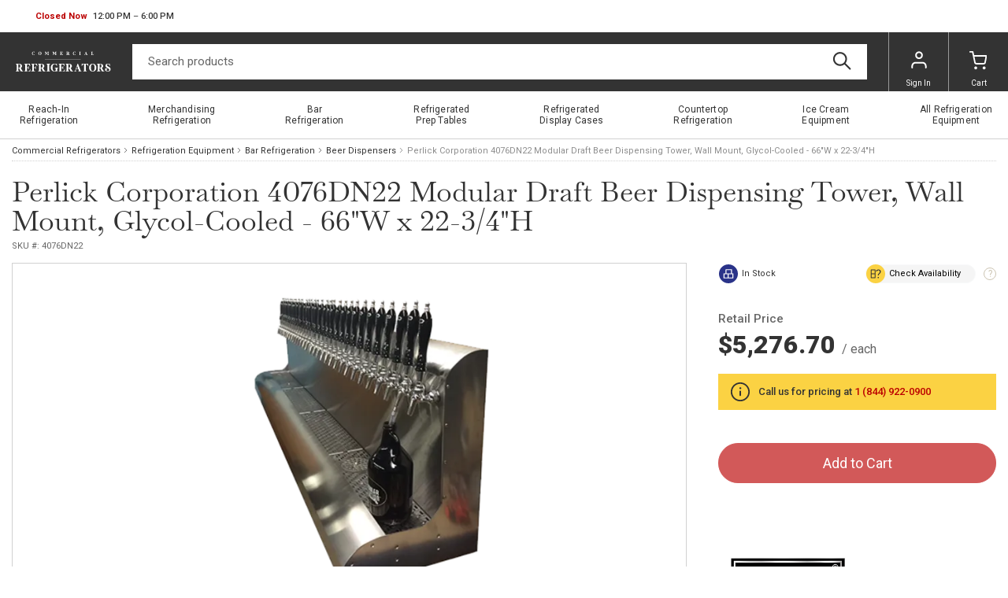

--- FILE ---
content_type: text/html
request_url: https://www.commercialrefrigerators.com/p/perlick-corporation-4076dn22-modular-draft-beer.html
body_size: 9590
content:
<!-- This site was created in 4ib. https://www.4ib.com --><!-- Last Published: 2026-01-23 00:25:29Z --><!DOCTYPE html><html lang="en"><head><title>Perlick Corporation 4076DN22 Modular Draft Beer Dispensing Tower, Wall Mount, Glycol-Cooled - 66"W x 22-3/4"H</title><meta charset="utf-8"><meta name="viewport" content="width=device-width, initial-scale=1"> <meta name="description" content="Modular Draft Beer Dispensing Tower, wall mount, 66&quot;W x 22-3/4&quot;H, glycol-cooled, accommodates (22) faucets , all Perlick towers include 630SS faucets (630SSTF faucets where applicable on TF Brass and Gold Towers), 3&quot; OC, 12-1/4&quot; faucet clearance, built-in drainer, (3) stainless steel glass racks with removable perforated inserts, &quot;Gang Run&quot; multiple heads, includes 14-gauge mounting bracket with slotted holes, seamless stainless steel construction, beer line leads out bottom (Note: Must be combined with a full Century system quote, cannot be ordered standalone. )"> <meta name="keywords" content="Perlick, Corporation, 4076DN22, Modular, Draft, Beer, Dispensing, Tower,, Wall, Mount,, Glycol-Cooled, -, 66&quot;W, x, 22-3/4&quot;H"><link rel="canonical" href="https://www.commercialrefrigerators.com/p/perlick-corporation-4076dn22-modular-draft-beer.html">  <link rel="preconnect" href="https://fonts.googleapis.com"><link rel="preconnect" href="https://fonts.gstatic.com" crossorigin><link rel="preload" href="https://fonts.googleapis.com/css2?family=Libre+Baskerville&family=Roboto:wght@100;300;400;500;700;900&display=swap" as="style"><link href="https://fonts.googleapis.com/css2?family=Libre+Baskerville&family=Roboto:wght@100;300;400;500;700;900&display=swap" rel="stylesheet"><link rel="stylesheet" href="https://www.commercialrefrigerators.com/assets/css/fonts-79d4ef75f0.css" property="stylesheet"> <link href="https://www.commercialrefrigerators.com/assets/css/store/common/tiny-slider-afcf365e90.css" rel="stylesheet"><link rel="stylesheet" href="https://www.commercialrefrigerators.com/assets/css/store/common/styles-531efd69f1.css" property="stylesheet">   <link rel="stylesheet" href="https://www.commercialrefrigerators.com/assets/css/theme/styles-96c9bc45ea.css" property="stylesheet"><meta name="google-site-verification" content="0SBXgKFmIg01zsJ4iZwQfIZnb72AjvOROV58P2c5hWs"> <link rel="stylesheet" href="https://www.commercialrefrigerators.com/assets/css/store/product/styles-8d55ed7335.css" property="stylesheet"> <script>		var sentryLoaded = function() {			Sentry.init({				debug: false,				sampleRate: 0.1,				beforeSend(event) {					if (event.exception.values[0].stacktrace.frames[0].filename === `<anonymous>`) {						return null;					}					if (event.exception.values[0].stacktrace.frames[0].module === `<unknown module>`) {						return null;					}					if (event.exception.values[0].value) {						if (event.exception.values[0].value.includes('`Script error.`')) {							return null;						}					}					if (window.navigator.userAgent.toLowerCase().includes('bot')) {						return null;					}					return event;				}			});		};	</script><link rel="preload" as="script" href="https://js.sentry-cdn.com/2b71b1e154da6af433361c53ddf73d2c.min.js" crossorigin="anonymous"><script src="https://js.sentry-cdn.com/2b71b1e154da6af433361c53ddf73d2c.min.js" crossorigin="anonymous" async onload="sentryLoaded()"></script></head><body><header class="page-header"><div class="topbar row"><div class="col"><div class="business-hours dropdown pull-right" id="js-business-hours" data-tz="-300"><p id="dropdownBusinessHours" role="button" data-bs-toggle="dropdown" aria-expanded="false"><span class="hide status-opened js-opened" data-trans-id="open_now">Open Now</span> <span class="hide status-closed js-closed-today" data-trans-id="closed_today">Closed Today</span> <span class="hide status-closed js-closed-now" data-trans-id="closed_now">Closed Now</span> <span class="hours-status"><span class="js-hours-today"></span> <span class="caret"></span></span></p><ul class="dropdown-menu" aria-labelledby="dropdownBusinessHours"><li data-day="6"><span class="hours-day">Saturday</span> <span class="hours-time"><time class="hours-start" datetime="12:00 PM">12:00 PM</time>&nbsp;&ndash;&nbsp;<time class="hours-end" datetime="6:00 PM">6:00 PM</time></span></li><li data-day="9"><span class="hours-day">Monday - Friday</span> <span class="hours-time"><time class="hours-start" datetime="9:00 AM">9:00 AM</time>&nbsp;&ndash;&nbsp;<time class="hours-end" datetime="12:00 AM">12:00 AM</time></span></li></ul></div></div><div class="col"></div></div><div class="navbar"><div class="col"><div class="user-menu main-menu-toggler"><a href="#" class="menu-toggler"><svg class="svg-icon menu-icon"><use xlink:href="/assets/i/icons/icons.svg#header-menu"></use></svg><svg class="svg-icon menu-icon-active"><use xlink:href="/assets/i/icons/icons.svg#chevron-left"></use></svg></a></div></div><div class="logo col"><a href="/"><img alt="Commercial Refrigerators" src="/themes/commercialrefrigerators/i/commercialrefrigerators.svg">   </a></div><form class="search col" role="search" action="/search/" method="get"><input name="query" class="form-control" type="search" maxlength="150" placeholder="Search products" aria-label="Search" value=""> <button class="btn btn-search" type="submit"><svg class="svg-icon"><use xlink:href="/assets/i/icons/icons.svg#search"></use></svg></button></form><div class="col app-customer-menu"><div class="user-menu customer-menu"><a href="/my/signin?next=/p/perlick-corporation-4076dn22-modular-draft-beer.html" rel="nofollow"><svg class="svg-icon menu-icon"><use xlink:href="/assets/i/icons/icons.svg#profile"></use></svg>Sign In</a></div></div><div class="col app-quote-menu d-none"></div><div class="col app-cart-menu"><div class="user-menu cart-menu"><a href="/my/cart/" rel="nofollow"><svg class="svg-icon menu-icon"><use xlink:href="/assets/i/icons/icons.svg#carts"></use></svg><span class="d-lg-inline d-none">Cart</span></a></div></div></div></header> <nav class="main-menu"><ul> <li><a href="/refrigeration-equipment/reach-in-refrigerators-and-freezers/" title="Reach&#x2011;In Refrigeration"><span>Reach&#x2011;In Refrigeration</span></a></li>  <li><a href="/refrigeration-equipment/merchandising-refrigeration/" title="Merchandising Refrigeration"><span>Merchandising Refrigeration</span></a></li>  <li><a href="/refrigeration-equipment/bar-refrigeration/" title="Bar Refrigeration"><span>Bar Refrigeration</span></a></li>  <li><a href="/refrigeration-equipment/refrigerated-prep-tables/" title="Refrigerated Prep Tables"><span>Refrigerated Prep Tables</span></a></li>  <li><a href="/refrigeration-equipment/refrigerated-display-cases/" title="Refrigerated Display&nbsp;Cases"><span>Refrigerated Display&nbsp;Cases</span></a></li>  <li><a href="/refrigeration-equipment/countertop-refrigeration/" title="Countertop Refrigeration"><span>Countertop Refrigeration</span></a></li>  <li><a href="/refrigeration-equipment/ice-cream-equipments/" title="Ice Cream Equipment"><span>Ice Cream Equipment</span></a></li>  <li><a href="/refrigeration-equipment/" title="All&nbsp;Refrigeration Equipment"><span>All&nbsp;Refrigeration Equipment</span></a></li> <li class="back-link"><svg class="svg-icon"><use xlink:href="/assets/i/icons/icons.svg#chevron-left"></use></svg>Catalog Menu</li></ul><div class="top-bar-links"><ul><li><button type="button" class="btn btn-secondary btn-md btn-chat">Chat now</button></li></ul></div><section class="social-bar"><div class="container-fluid"><div class="row"><div class="col-24 col-lg-10 col-md-13 text-center text-md-start"><ul class="social-icons"> <li><a href="https://www.facebook.com/commercial.refrigerators.usa"><picture><source type="image/webp" srcset="/assets/i/icons/social/webp/facebook.webp"><img src="/assets/i/icons/social/png/facebook.png" alt="facebook" loading="lazy"></picture></a></li>  <li><a href="https://twitter.com/comrefrig"><picture><source type="image/webp" srcset="/assets/i/icons/social/webp/twitter.webp"><img src="/assets/i/icons/social/png/twitter.png" alt="twitter" loading="lazy"></picture></a></li>  <li><a href="https://www.pinterest.com/comrefrig"><picture><source type="image/webp" srcset="/assets/i/icons/social/webp/pinterest.webp"><img src="/assets/i/icons/social/png/pinterest.png" alt="pinterest" loading="lazy"></picture></a></li>  <li><a href="https://www.instagram.com/commercial.refrigerators/"><picture><source type="image/webp" srcset="/assets/i/icons/social/webp/instagram.webp"><img src="/assets/i/icons/social/png/instagram.png" alt="instagram" loading="lazy"></picture></a></li>  <li><a href="https://www.youtube.com/channel/UCHEs10SssTH4iKfT27Axjdg"><picture><source type="image/webp" srcset="/assets/i/icons/social/webp/youtube.webp"><img src="/assets/i/icons/social/png/youtube.png" alt="youtube" loading="lazy"></picture></a></li> </ul></div><div class="col app-newsletter-signup"></div></div></div></section> </nav> <nav aria-label="breadcrumb" class="container-fluid"><ol class="breadcrumb"><li class="breadcrumb-item"><a href="/"> Commercial Refrigerators </a></li><li class="breadcrumb-item"><a href="/refrigeration-equipment/">Refrigeration Equipment</a></li><li class="breadcrumb-item"><a href="/refrigeration-equipment/bar-refrigeration/">Bar Refrigeration</a></li><li class="breadcrumb-item"><a href="/refrigeration-equipment/bar-refrigeration/beer-dispensers/">Beer Dispensers</a></li><li class="breadcrumb-item active" aria-current="page">  Perlick  Corporation 4076DN22 Modular Draft Beer Dispensing Tower, Wall Mount, Glycol-Cooled - 66"W x 22-3/4"H </li></ol></nav> <section class="product-head container-fluid"><h1>  Perlick  Corporation 4076DN22 Modular Draft Beer Dispensing Tower, Wall Mount, Glycol-Cooled - 66"W x 22-3/4"H </h1><div class="subhead"> <span class="product-sku js-sku" data-sku="4076DN22">SKU #: <span>4076DN22</span></span> </div></section><section class="product-body container-fluid"><div class="row"><div class="col-base bar-img"><div class="image-gallery"><div class="box"><div id="product-zoom"><div class="product-image">   <img src="https://www.commercialrefrigerators.com/pmidimages/perlick-corporation-4076dn22-modular-draft-beer-dispensing-tower-wall-mount-glycol-cooled-66-w-x-22-3-4-h-20250411193509608.webp" id="product-main-image" alt="Perlick Corporation 4076DN22 Modular Draft Beer Dispensing Tower, Wall Mount, Glycol-Cooled - 66&quot;W x 22-3/4&quot;H" onerror="this.srcset='/assets/i/blank.svg';document.querySelector('.product-image').classList.add('no-zoom')">   </div></div><div class="img-disclaimer"><b>Photo may not represent the actual product.</b><br>Always refer to the description and spec sheet (if available).</div>    <button class="zoom-close">Close Zoom</button></div></div> <div class="product-images-subbar"><button type="button" class="btn btn-sm btn-warning js-ask-question">Ask a Question</button></div></div></div><div class="row"><div class="col-base order-last order-md-first"> <ul class="nav nav-pills nav-bordered product-tab" role="tablist"><li class="nav-item" role="presentation"><a href="#description" id="description-tab" class="nav-link pl-xl-5 pr-xl-5 active" data-bs-toggle="tab" role="tab" aria-controls="description" aria-selected="true">Description</a></li><li class="nav-item" role="presentation"><a href="#options" id="options-tab" class="nav-link pl-xl-5 pr-xl-5" data-bs-toggle="tab" role="tab" aria-controls="options" aria-selected="false">Options</a></li><li class="nav-item" role="presentation"><a href="#reviews" id="reviews-tab" class="nav-link pl-xl-5 pr-xl-5" data-bs-toggle="tab" role="tab" aria-controls="reviews" aria-selected="false">Reviews </a></li></ul><section class="tab-content bordered product-tab-content"><div class="tab-pane fade show active" id="description" role="tabpanel" aria-labelledby="description-tab"><div class="h1 d-md-none">Description</div><div class="product-description"><div class="product-description-content">Modular Draft Beer Dispensing Tower, wall mount, 66"W x 22-3/4"H, glycol-cooled, accommodates (22) faucets , all Perlick towers include 630SS faucets (630SSTF faucets where applicable on TF Brass and Gold Towers), 3" OC, 12-1/4" faucet clearance, built-in drainer, (3) stainless steel glass racks with removable perforated inserts, "Gang Run" multiple heads, includes 14-gauge mounting bracket with slotted holes, seamless stainless steel construction, beer line leads out bottom (Note: Must be combined with a full Century system quote, cannot be ordered standalone. )</div></div></div><div class="tab-pane fade" id="options" role="tabpanel" aria-labelledby="options-tab"><div class="h1 d-md-none">Options</div><div class="product-options js-product-options">   <fieldset class="js-product-options-form options-fieldset opened " data-title="Draft Beer Dispensing Tower options" data-form-id="e0fbd562-b5c4-47d1-b9dc-97e46a85cb99" data-form-def-id="1ce0a836-29b9-4ca3-9616-48a29c0fb75f"><div class="js-product-options-field input-group type-checkbox" data-type="checkbox" data-name="Beer_line_fittings" data-title="Draft Beer Dispensing Tower options" data-form-def-val-id="9fa42a0a-0dc6-4080-9a81-ee3fa28848f6" data-form-def-id="1ce0a836-29b9-4ca3-9616-48a29c0fb75f" data-requered="0" data-form-id="e0fbd562-b5c4-47d1-b9dc-97e46a85cb99" data-show-in-cart="1" data-form-field-title="Beer line fittings" data-hide-price-adjustment="0"> <span class="input-group-addon">Beer line fittings</span>    <div> <label class=""><input type="checkbox" class="js-product-options-value" name="Beer_line_fittings" data-caption="25 - Fittings for 1/4&quot; beer lines" data-adjustment-type="static" value="25 - Fittings for 1/4&quot; beer lines" data-val-id="5ce81df5-6504-4042-93ee-84d31c59e0a2" data-form-def-val-id="9fa42a0a-0dc6-4080-9a81-ee3fa28848f6" data-form-id="e0fbd562-b5c4-47d1-b9dc-97e46a85cb99" data-price-adjustment="0" data-default=""  disabled}}disabled{{> 25 - Fittings for 1/4" beer lines  </label>  <label class=""><input type="checkbox" class="js-product-options-value" name="Beer_line_fittings" data-caption="31 - Fittings for 5/16&quot; beer lines" data-adjustment-type="static" value="31 - Fittings for 5/16&quot; beer lines" data-val-id="238de567-6e57-4c93-896e-ea98f2c67a28" data-form-def-val-id="9fa42a0a-0dc6-4080-9a81-ee3fa28848f6" data-form-id="e0fbd562-b5c4-47d1-b9dc-97e46a85cb99" data-price-adjustment="0" data-default=""  disabled}}disabled{{> 31 - Fittings for 5/16" beer lines  </label>  <label class=""><input type="checkbox" class="js-product-options-value" name="Beer_line_fittings" data-caption="38 - Fittings for 3/8&quot; beer lines" data-adjustment-type="static" value="38 - Fittings for 3/8&quot; beer lines" data-val-id="5bb1f31b-973f-43d5-9b26-cd13dfe360bb" data-form-def-val-id="9fa42a0a-0dc6-4080-9a81-ee3fa28848f6" data-form-id="e0fbd562-b5c4-47d1-b9dc-97e46a85cb99" data-price-adjustment="0" data-default=""  disabled}}disabled{{> 38 - Fittings for 3/8" beer lines  </label> </div>   </div><div class="js-product-options-field input-group type-checkbox" data-type="checkbox" data-name="Glass_rack_options___position_2" data-title="Draft Beer Dispensing Tower options" data-form-def-val-id="17c31f3f-4ac1-4419-8d23-936f77285ba5" data-form-def-id="1ce0a836-29b9-4ca3-9616-48a29c0fb75f" data-requered="0" data-form-id="e0fbd562-b5c4-47d1-b9dc-97e46a85cb99" data-show-in-cart="1" data-form-field-title="Glass rack options - position 2" data-hide-price-adjustment="0"> <span class="input-group-addon">Glass rack options - position 2</span>    <div> <label class=""><input type="checkbox" class="js-product-options-value" name="Glass_rack_options___position_2" data-caption="M - Glass rinser, for glass rack, 1/2&quot; NPS water inlet (installed)" data-adjustment-type="static" value="M - Glass rinser, for glass rack, 1/2&quot; NPS water inlet (installed)" data-val-id="1d24979c-4809-4de5-8af1-dbe244c44d8b" data-form-def-val-id="17c31f3f-4ac1-4419-8d23-936f77285ba5" data-form-id="e0fbd562-b5c4-47d1-b9dc-97e46a85cb99" data-price-adjustment="120.5100" data-default=""  disabled}}disabled{{> M - Glass rinser, for glass rack, 1/2" NPS water inlet (installed)   <strong class="product-options-price j-price" data-val-id="1d24979c-4809-4de5-8af1-dbe244c44d8b"> +$120.51 </strong>   </label>  <label class=""><input type="checkbox" class="js-product-options-value" name="Glass_rack_options___position_2" data-caption="X - NO glass rinser" data-adjustment-type="static" value="X - NO glass rinser" data-val-id="071310f7-4222-490e-b372-eb16b3cb8dfe" data-form-def-val-id="17c31f3f-4ac1-4419-8d23-936f77285ba5" data-form-id="e0fbd562-b5c4-47d1-b9dc-97e46a85cb99" data-price-adjustment="0" data-default=""  disabled}}disabled{{> X - NO glass rinser  </label> </div>   </div><div class="js-product-options-field input-group type-checkbox" data-type="checkbox" data-name="Glass_rack_options___position_3" data-title="Draft Beer Dispensing Tower options" data-form-def-val-id="e1b3a806-0069-4535-9871-0dd677b6b4bd" data-form-def-id="1ce0a836-29b9-4ca3-9616-48a29c0fb75f" data-requered="0" data-form-id="e0fbd562-b5c4-47d1-b9dc-97e46a85cb99" data-show-in-cart="1" data-form-field-title="Glass rack options - position 3" data-hide-price-adjustment="0"> <span class="input-group-addon">Glass rack options - position 3</span>    <div> <label class=""><input type="checkbox" class="js-product-options-value" name="Glass_rack_options___position_3" data-caption="M - Glass rinser, for glass rack, 1/2&quot; NPS water inlet (installed)" data-adjustment-type="static" value="M - Glass rinser, for glass rack, 1/2&quot; NPS water inlet (installed)" data-val-id="07dfe9ae-6b7d-4789-9bed-88ba240b9a35" data-form-def-val-id="e1b3a806-0069-4535-9871-0dd677b6b4bd" data-form-id="e0fbd562-b5c4-47d1-b9dc-97e46a85cb99" data-price-adjustment="120.5100" data-default=""  disabled}}disabled{{> M - Glass rinser, for glass rack, 1/2" NPS water inlet (installed)   <strong class="product-options-price j-price" data-val-id="07dfe9ae-6b7d-4789-9bed-88ba240b9a35"> +$120.51 </strong>   </label>  <label class=""><input type="checkbox" class="js-product-options-value" name="Glass_rack_options___position_3" data-caption="X - NO glass rinser" data-adjustment-type="static" value="X - NO glass rinser" data-val-id="0fe3d847-949c-4055-abb7-eadf25c68d99" data-form-def-val-id="e1b3a806-0069-4535-9871-0dd677b6b4bd" data-form-id="e0fbd562-b5c4-47d1-b9dc-97e46a85cb99" data-price-adjustment="0" data-default=""  disabled}}disabled{{> X - NO glass rinser  </label> </div>   </div><div class="js-product-options-field input-group type-checkbox" data-type="checkbox" data-name="Faucet_upgrade_options" data-title="Draft Beer Dispensing Tower options" data-form-def-val-id="79b12950-a11a-4e23-bdb6-649a6fa9b4de" data-form-def-id="1ce0a836-29b9-4ca3-9616-48a29c0fb75f" data-requered="0" data-form-id="e0fbd562-b5c4-47d1-b9dc-97e46a85cb99" data-show-in-cart="1" data-form-field-title="Faucet upgrade options" data-hide-price-adjustment=""> <span class="input-group-addon">Faucet upgrade options</span>    <div> <label class=""><input type="checkbox" class="js-product-options-value" name="Faucet_upgrade_options" data-caption="All Perlick beverage towers include 630SS* faucets. Upgrade to another faucet below for the applicable list price difference, shown below. *630SSTF where applicable" data-adjustment-type="static" value="All Perlick beverage towers include 630SS* faucets. Upgrade to another faucet below for the applicable list price difference, shown below. *630SSTF where applicable" data-val-id="7ee82f49-e0a8-4b63-9776-c4dd5ca7ff2a" data-form-def-val-id="79b12950-a11a-4e23-bdb6-649a6fa9b4de" data-form-id="e0fbd562-b5c4-47d1-b9dc-97e46a85cb99" data-price-adjustment="0" data-default=""  disabled}}disabled{{> All Perlick beverage towers include 630SS* faucets. Upgrade to another faucet below for the applicable list price difference, shown below. *630SSTF where applicable  </label>  <label class=""><input type="checkbox" class="js-product-options-value" name="Faucet_upgrade_options" data-caption="Century tower faucet upgrade, 630SS to 650SS" data-adjustment-type="static" value="Century tower faucet upgrade, 630SS to 650SS" data-val-id="56a24570-6092-423a-8d93-f2b567bc0cc3" data-form-def-val-id="79b12950-a11a-4e23-bdb6-649a6fa9b4de" data-form-id="e0fbd562-b5c4-47d1-b9dc-97e46a85cb99" data-price-adjustment="17.5400" data-default=""  disabled}}disabled{{> Century tower faucet upgrade, 630SS to 650SS   <strong class="product-options-price j-price" data-val-id="56a24570-6092-423a-8d93-f2b567bc0cc3"> +$17.54 </strong>   </label>  <label class=""><input type="checkbox" class="js-product-options-value" name="Faucet_upgrade_options" data-caption="Century tower faucet upgrade, 630SS to 680SS" data-adjustment-type="static" value="Century tower faucet upgrade, 630SS to 680SS" data-val-id="54c57d4e-cc1e-4e69-aff7-25a138f378e6" data-form-def-val-id="79b12950-a11a-4e23-bdb6-649a6fa9b4de" data-form-id="e0fbd562-b5c4-47d1-b9dc-97e46a85cb99" data-price-adjustment="8.6500" data-default=""  disabled}}disabled{{> Century tower faucet upgrade, 630SS to 680SS   <strong class="product-options-price j-price" data-val-id="54c57d4e-cc1e-4e69-aff7-25a138f378e6"> +$8.65 </strong>   </label>  <label class=""><input type="checkbox" class="js-product-options-value" name="Faucet_upgrade_options" data-caption="Century tower faucet upgrade, 630SS to 690SS" data-adjustment-type="static" value="Century tower faucet upgrade, 630SS to 690SS" data-val-id="8c5ee0cf-5da5-424c-9019-b388c977dab7" data-form-def-val-id="79b12950-a11a-4e23-bdb6-649a6fa9b4de" data-form-id="e0fbd562-b5c4-47d1-b9dc-97e46a85cb99" data-price-adjustment="26.9100" data-default=""  disabled}}disabled{{> Century tower faucet upgrade, 630SS to 690SS   <strong class="product-options-price j-price" data-val-id="8c5ee0cf-5da5-424c-9019-b388c977dab7"> +$26.91 </strong>   </label>  <label class=""><input type="checkbox" class="js-product-options-value" name="Faucet_upgrade_options" data-caption="Century tower faucet upgrade, 630SS to 63928" data-adjustment-type="static" value="Century tower faucet upgrade, 630SS to 63928" data-val-id="f7036f15-daf0-40ef-9c15-3eeb0e6fd319" data-form-def-val-id="79b12950-a11a-4e23-bdb6-649a6fa9b4de" data-form-id="e0fbd562-b5c4-47d1-b9dc-97e46a85cb99" data-price-adjustment="106.9400" data-default=""  disabled}}disabled{{> Century tower faucet upgrade, 630SS to 63928   <strong class="product-options-price j-price" data-val-id="f7036f15-daf0-40ef-9c15-3eeb0e6fd319"> +$106.94 </strong>   </label>  <label class=""><input type="checkbox" class="js-product-options-value" name="Faucet_upgrade_options" data-caption="Century tower faucet upgrade, 630SS to 63927" data-adjustment-type="static" value="Century tower faucet upgrade, 630SS to 63927" data-val-id="dcc26dac-913a-4de2-ba78-aa950f346bb8" data-form-def-val-id="79b12950-a11a-4e23-bdb6-649a6fa9b4de" data-form-id="e0fbd562-b5c4-47d1-b9dc-97e46a85cb99" data-price-adjustment="106.9400" data-default=""  disabled}}disabled{{> Century tower faucet upgrade, 630SS to 63927   <strong class="product-options-price j-price" data-val-id="dcc26dac-913a-4de2-ba78-aa950f346bb8"> +$106.94 </strong>   </label> </div>   </div><div class="js-product-options-field input-group type-checkbox" data-type="checkbox" data-name="Glass_rack_options___position_1" data-title="Draft Beer Dispensing Tower options" data-form-def-val-id="901e6172-06ee-4e62-940b-6e3e4b0b4808" data-form-def-id="1ce0a836-29b9-4ca3-9616-48a29c0fb75f" data-requered="0" data-form-id="e0fbd562-b5c4-47d1-b9dc-97e46a85cb99" data-show-in-cart="1" data-form-field-title="Glass rack options - position 1" data-hide-price-adjustment="0"> <span class="input-group-addon">Glass rack options - position 1</span>    <div> <label class=""><input type="checkbox" class="js-product-options-value" name="Glass_rack_options___position_1" data-caption="M - Glass rinser, for glass rack, 1/2&quot; NPS water inlet (installed)" data-adjustment-type="static" value="M - Glass rinser, for glass rack, 1/2&quot; NPS water inlet (installed)" data-val-id="c319c40e-6d5f-46e9-8eea-500eafaf939d" data-form-def-val-id="901e6172-06ee-4e62-940b-6e3e4b0b4808" data-form-id="e0fbd562-b5c4-47d1-b9dc-97e46a85cb99" data-price-adjustment="120.5100" data-default=""  disabled}}disabled{{> M - Glass rinser, for glass rack, 1/2" NPS water inlet (installed)   <strong class="product-options-price j-price" data-val-id="c319c40e-6d5f-46e9-8eea-500eafaf939d"> +$120.51 </strong>   </label>  <label class=""><input type="checkbox" class="js-product-options-value" name="Glass_rack_options___position_1" data-caption="X - NO glass rinser" data-adjustment-type="static" value="X - NO glass rinser" data-val-id="c0b7ab40-0482-43de-b45a-a47c56c87f45" data-form-def-val-id="901e6172-06ee-4e62-940b-6e3e4b0b4808" data-form-id="e0fbd562-b5c4-47d1-b9dc-97e46a85cb99" data-price-adjustment="0" data-default=""  disabled}}disabled{{> X - NO glass rinser  </label> </div>   </div></fieldset>   </div></div><div class="tab-pane fade" id="reviews" role="tabpanel" aria-labelledby="reviews-tab"><div class="h1 d-md-none">Reviews</div><div class="message-list gray"><p class="text-muted">There are no reviews yet for this product.</p></div><div class="row product-reviews-footer"><div class="col"><div class="h3">Leave a Review of This Product!</div><a href="/my/account/reviews/#create/d2d02975-8ba9-4f47-a91d-1223724919e9" class="btn btn-lg btn-primary js-link-create-review" rel="nofollow"><span class="js-logged-user-elements d-none">Write Your Own Review</span> <span class="js-unlogged-user-elements">Login or Register</span></a></div></div></div></section> <section class="slided-blocks js-related-products"><h4 class="title">Customers Also Viewed</h4><div class="as-blocks js-related-products-list">  <div class="col product-card products-grid-item map-product js-map-product" data-map="True" data-page="" data-prodid="c78d4464-84af-4ab6-9e0b-1865f5a3e47f"> <a href="/p/perlick-corporation-3076-6-modular-draft-beer-d.html" class="product-cover"> <img src="https://www.commercialrefrigerators.com/pthumbs/perlick-corporation-3076-6-modular-draft-beer-dispensing-tower-wall-mount-air-cooled-18-w-x-22-3-4-h-20250411190754080.webp" loading="lazy" alt="Perlick Corporation 3076-6 Modular Draft Beer Dispensing Tower, Wall Mount, Air-Cooled - 18“W X 22-3/4” H" onerror="this.srcset='/assets/i/blank.svg'"> </a><div class="product-heading"><h5 class="product-title"><a href="/p/perlick-corporation-3076-6-modular-draft-beer-d.html" class="name" title="Perlick Corporation 3076-6 Modular Draft Beer Dispensing Tower, Wall Mount, Air-Cooled - 18“W X 22-3/4” H">Perlick Corporation 3076-6 Modular Draft Beer Dispensing Tower, Wall Mount, Air-Cooled - 18“W X 22-3/4” H</a></h5></div>   <div class="product-price js-map-hide">$3,025.00 <small class="d-none d-sm-inline">/Item</small></div><div class="js-map-show hide"><table class="table table-bordered"><tbody> <tr class="retail"><td>Retail</td><td class="text-end"> $3,025.00 </td></tr> <tr class="highlight"><td>Your price</td><td class="text-end"> <span>$2,703.94</span> </td></tr></tbody></table></div>     <div class="alert alert-warning product-price-alert description js-map-hide"><strong>Call us for pricing</strong></div> <div class="product-wishlist" data-prodid="c78d4464-84af-4ab6-9e0b-1865f5a3e47f"><svg class="svg-icon list-icon" title="Wishlist"><use xlink:href="/assets/i/icons/icons.svg#list"></use></svg><svg class="svg-icon plus-icon"><use xlink:href="/assets/i/icons/icons.svg#plus"></use></svg><svg class="svg-icon load-icon"><use xlink:href="/assets/i/icons/icons.svg#loader"></use></svg></div></div>    <div class="col product-card products-grid-item map-product js-map-product" data-map="True" data-page="" data-prodid="f3ededf7-0b52-47d0-935f-2f43e3b2db97"> <a href="/p/perlick-corporation-4066-12-pass-thru-brew-pipe.html" class="product-cover"> <img src="https://www.commercialrefrigerators.com/pthumbs/perlick-corporation-4066-12-pass-thru-brew-pipe-draft-beer-tower-countertop-glycol-cooled-56-1-16-w-x-17-1-2-h-20250411185313887.webp" loading="lazy" alt="Perlick Corporation 4066-12 Pass-Thru Brew Pipe Draft Beer Tower, Countertop, Glycol-Cooled - 56-1/16&quot;W x 17-1/2&quot;H" onerror="this.srcset='/assets/i/blank.svg'"> </a><div class="product-heading"><h5 class="product-title"><a href="/p/perlick-corporation-4066-12-pass-thru-brew-pipe.html" class="name" title="Perlick Corporation 4066-12 Pass-Thru Brew Pipe Draft Beer Tower, Countertop, Glycol-Cooled - 56-1/16&quot;W x 17-1/2&quot;H">Perlick Corporation 4066-12 Pass-Thru Brew Pipe Draft Beer Tower, Countertop, Glycol-Cooled - 56-1/16"W x 17-1/2"H</a></h5></div>   <div class="product-price js-map-hide">$4,769.05 <small class="d-none d-sm-inline">/Item</small></div><div class="js-map-show hide"><table class="table table-bordered"><tbody> <tr class="retail"><td>Retail</td><td class="text-end"> $4,769.05 </td></tr> <tr class="highlight"><td>Your price</td><td class="text-end"> <span>$4,262.88</span> </td></tr></tbody></table></div>     <div class="alert alert-warning product-price-alert description js-map-hide"><strong>Call us for pricing</strong></div> <div class="product-wishlist" data-prodid="f3ededf7-0b52-47d0-935f-2f43e3b2db97"><svg class="svg-icon list-icon" title="Wishlist"><use xlink:href="/assets/i/icons/icons.svg#list"></use></svg><svg class="svg-icon plus-icon"><use xlink:href="/assets/i/icons/icons.svg#plus"></use></svg><svg class="svg-icon load-icon"><use xlink:href="/assets/i/icons/icons.svg#loader"></use></svg></div></div>    <div class="col product-card products-grid-item map-product js-map-product" data-map="True" data-page="" data-prodid="3f1c17ec-7baf-42b3-87df-4260a3c7ca4f"> <a href="/p/perlick-corporation-4006-3b4-tee-draft-beer-tow.html" class="product-cover"> <img src="https://www.commercialrefrigerators.com/pthumbs/perlick-corporation-4006-3b4-tee-draft-beer-tower-countertop-glycol-cooled-9-1-8-w-x-16-11-16-h-20230404193128878.webp" loading="lazy" alt="Perlick Corporation 4006-3B4 Tee Draft Beer Tower, Countertop, Glycol-Cooled - 9-1/8&quot;W x 16-11/16&quot;H" onerror="this.srcset='/assets/i/blank.svg'"> </a><div class="product-heading"><h5 class="product-title"><a href="/p/perlick-corporation-4006-3b4-tee-draft-beer-tow.html" class="name" title="Perlick Corporation 4006-3B4 Tee Draft Beer Tower, Countertop, Glycol-Cooled - 9-1/8&quot;W x 16-11/16&quot;H">Perlick Corporation 4006-3B4 Tee Draft Beer Tower, Countertop, Glycol-Cooled - 9-1/8"W x 16-11/16"H</a></h5></div>   <div class="product-price js-map-hide">$1,225.40 <small class="d-none d-sm-inline">/Item</small></div><div class="js-map-show hide"><table class="table table-bordered"><tbody> <tr class="retail"><td>Retail</td><td class="text-end"> $1,225.40 </td></tr> <tr class="highlight"><td>Your price</td><td class="text-end"> <span>$1,095.34</span> </td></tr></tbody></table></div>     <div class="alert alert-warning product-price-alert description js-map-hide"><strong>Call us for pricing</strong></div> <div class="product-wishlist" data-prodid="3f1c17ec-7baf-42b3-87df-4260a3c7ca4f"><svg class="svg-icon list-icon" title="Wishlist"><use xlink:href="/assets/i/icons/icons.svg#list"></use></svg><svg class="svg-icon plus-icon"><use xlink:href="/assets/i/icons/icons.svg#plus"></use></svg><svg class="svg-icon load-icon"><use xlink:href="/assets/i/icons/icons.svg#loader"></use></svg></div></div>    <div class="col product-card products-grid-item map-product js-map-product" data-map="True" data-page="" data-prodid="1f63a88e-77c4-400e-abb7-54984dadd1d2"> <a href="/p/perlick-corporation-4076dn30-modular-draft-beer.html" class="product-cover"> <img src="https://www.commercialrefrigerators.com/pthumbs/perlick-corporation-4076dn30-modular-draft-beer-dispensing-tower-wall-mount-glycol-cooled-90-w-x-22-3-4-h-20250411190047625.webp" loading="lazy" alt="Perlick Corporation 4076DN30 Modular Draft Beer Dispensing Tower, Wall Mount, Glycol-Cooled - 90&quot;W x 22-3/4&quot;H" onerror="this.srcset='/assets/i/blank.svg'"> </a><div class="product-heading"><h5 class="product-title"><a href="/p/perlick-corporation-4076dn30-modular-draft-beer.html" class="name" title="Perlick Corporation 4076DN30 Modular Draft Beer Dispensing Tower, Wall Mount, Glycol-Cooled - 90&quot;W x 22-3/4&quot;H">Perlick Corporation 4076DN30 Modular Draft Beer Dispensing Tower, Wall Mount, Glycol-Cooled - 90"W x 22-3/4"H</a></h5></div>   <div class="product-price js-map-hide">$6,619.25 <small class="d-none d-sm-inline">/Item</small></div><div class="js-map-show hide"><table class="table table-bordered"><tbody> <tr class="retail"><td>Retail</td><td class="text-end"> $6,619.25 </td></tr> <tr class="highlight"><td>Your price</td><td class="text-end"> <span>$5,916.71</span> </td></tr></tbody></table></div>     <div class="alert alert-warning product-price-alert description js-map-hide"><strong>Call us for pricing</strong></div> <div class="product-wishlist" data-prodid="1f63a88e-77c4-400e-abb7-54984dadd1d2"><svg class="svg-icon list-icon" title="Wishlist"><use xlink:href="/assets/i/icons/icons.svg#list"></use></svg><svg class="svg-icon plus-icon"><use xlink:href="/assets/i/icons/icons.svg#plus"></use></svg><svg class="svg-icon load-icon"><use xlink:href="/assets/i/icons/icons.svg#loader"></use></svg></div></div>  </div></section>   </div><div class="col col-bar order-md-last"><div class="product-top-features"><div class="btn btn-circle btn-text btn-sm"><svg class="svg-icon bg-push-blue"><use xlink:href="/assets/i/icons/icons.svg#stocked"></use></svg>In Stock</div><div class="help-group js-check-availability" data-product-name="Corporation 4076DN22 Modular Draft Beer Dispensing Tower, Wall Mount, Glycol-Cooled - 66"W x 22-3/4"H" data-product-id="d2d02975-8ba9-4f47-a91d-1223724919e9" data-form-def-id="c5f52688-829b-4ae3-8524-f9d7a5108232"><button type="button" class="btn btn-sm btn-circle btn-light btn-check-availability"><svg class="svg-icon bg-signal-yellow"><use xlink:href="/assets/i/icons/icons.svg#check_availability"></use></svg><span>Check Availability</span></button> <span class="btn btn-help">?</span></div></div>     <section class="row product-price-block js-price-block"><div class="product-price"><div class="js-map-remove"> <div class="price-label">Retail Price</div>   <span data-price="5276.7000" class="product-price-map js-product-price-label">$5,276.70</span>   <small class="price-per">   / each   </small> </div><div class="js-map-show d-none"> <div class="price-label small">Retail Price:</div><div class="retail-price">  $5,276.70  </div>   <span data-price="4716.65000000" class="product-price-big text-danger js-product-price-label">$4,716.65</span>  <small class="price-per">   / each   </small></div></div> <div class="product-descriptions"><div class="alert alert-icon alert-warning product-price-description js-map-remove"><svg class="svg-icon"><use xlink:href="/assets/i/icons/icons.svg#info"></use></svg><div><h4 class="card-title"><p class="big">Call us for pricing at <a class="phone" href="tel:+18449220900">1 (844) 922-0900</a></p></h4></div></div></div> <div class="js-map-remove"></div>    <div class="box-info btn-box"><div class="app-add-to-cart"><button type="button" class="btn btn-primary btn-xl w-100 disabled" disabled>Add to Cart</button></div></div> <div class="app-add-to-quote w-100"></div> </section>     <section class="row product-financing"><div class="col-24 col-xxl-12"><div class="help-group d-none js-lease-calculate" data-product-name="Corporation 4076DN22 Modular Draft Beer Dispensing Tower, Wall Mount, Glycol-Cooled - 66"W x 22-3/4"H"><button type="button" class="btn btn-circle btn-outline-bronze btn-lg"><svg class="svg-icon bg-bronze"><use xlink:href="/assets/i/icons/icons.svg#calculator"></use></svg><strong>Finance for <span class="product-leasing-value">$0.00</span></strong><small>&nbsp;/mo.</small></button> <span class="btn btn-help js-lease-calculate-help">?</span></div></div></section><div class="private-client-advisor-placeholder"></div>    <section class="product-manufacturer">  <img src="https://www.commercialrefrigerators.com/img/brands/0a8bb257-5cd2-4841-9f13-4846b47e578c/perlick-logo-220808rb8d6g.png" alt="Perlick" onerror="this.src='/assets/i/blank.svg'" loading="lazy">   <div class="description">       <a href="/refrigeration-equipment/bar-refrigeration/beer-dispensers/?brands=perlick">View all Perlick Beer Dispensers</a>   </div></section>                          <section class="product-features"><div class="h4">Specifications</div><table class="table table-striped table-hover table-condensed table-base"><tbody>    <tr><td>Type of Cooling</td><td>Glycol-Cooled</td></tr>        <tr><td>Size</td><td>66"W x 22-3/4"H</td></tr>        <tr><td>Mounting Type</td><td>Wall Mount</td></tr>        <tr><td>Brand</td><td>Perlick Corporation</td></tr>        <tr><td>Width (in)</td><td>66</td></tr>        <tr><td>Height (in)</td><td>22.75</td></tr>        <tr><td>Depth (in)</td><td>15.63</td></tr>          </tbody></table></section> <section class="list-group list-group-menu d-md-none" id="mobile-tabs"><a href="#description" class="list-group-item list-group-item-actio arrow">Description</a> <a href="#options" class="list-group-item list-group-item-actio arrow">Options</a> <a href="#reviews" class="list-group-item list-group-item-actio arrow">Reviews </a> </section>                     <section class="alert alert-warning alert-icon cursor-pointer fade show js-ask-question" role="alert"><svg class="svg-icon"><use xlink:href="/assets/i/icons/icons.svg#question"></use></svg><div><h4 class="card-title">Have a question? Ask Now!</h4>There are no reviews yet for this product</div></section></div></div></section><section class="social-bar"><div class="container-fluid"><div class="row"><div class="col-24 col-lg-10 col-md-13 text-center text-md-start"><ul class="social-icons"> <li><a href="https://www.facebook.com/commercial.refrigerators.usa"><picture><source type="image/webp" srcset="/assets/i/icons/social/webp/facebook.webp"><img src="/assets/i/icons/social/png/facebook.png" alt="facebook" loading="lazy"></picture></a></li>  <li><a href="https://twitter.com/comrefrig"><picture><source type="image/webp" srcset="/assets/i/icons/social/webp/twitter.webp"><img src="/assets/i/icons/social/png/twitter.png" alt="twitter" loading="lazy"></picture></a></li>  <li><a href="https://www.pinterest.com/comrefrig"><picture><source type="image/webp" srcset="/assets/i/icons/social/webp/pinterest.webp"><img src="/assets/i/icons/social/png/pinterest.png" alt="pinterest" loading="lazy"></picture></a></li>  <li><a href="https://www.instagram.com/commercial.refrigerators/"><picture><source type="image/webp" srcset="/assets/i/icons/social/webp/instagram.webp"><img src="/assets/i/icons/social/png/instagram.png" alt="instagram" loading="lazy"></picture></a></li>  <li><a href="https://www.youtube.com/channel/UCHEs10SssTH4iKfT27Axjdg"><picture><source type="image/webp" srcset="/assets/i/icons/social/webp/youtube.webp"><img src="/assets/i/icons/social/png/youtube.png" alt="youtube" loading="lazy"></picture></a></li> </ul></div><div class="col app-newsletter-signup"></div></div></div></section> <footer class="page-footer"><div class="container-fluid"><ul class="payments"><li><a href="#"><img src="https://www.commercialrefrigerators.com/assets/i/icons/payment/paypal.png" alt="PayPal" loading="lazy"></a></li><li><a href="#"><img src="https://www.commercialrefrigerators.com/assets/i/icons/payment/visa.png" alt="Visa" loading="lazy"></a></li><li><a href="#"><img src="https://www.commercialrefrigerators.com/assets/i/icons/payment/mastercard.png" alt="Mastercard" loading="lazy"></a></li><li><a href="#"><img src="https://www.commercialrefrigerators.com/assets/i/icons/payment/amex.png" alt="American Express" loading="lazy"></a></li></ul><p class="copyrights"> 55 Union Place, Suite 302  Summit, NJ 07901 1 (844) 922-0900<br> &copy;&nbsp;Commercial Refrigerators All Rights Reserved.</p></div></footer><div class="free-freight-modal-placeholder"></div><div class="regularly-stocked-modal-placeholder"></div><div class="price-match-modal-placeholder"></div><div class="product-lease-modal-placeholder"></div><div class="product-in-stock-modal-placeholder"></div><div class="ask-question-modal-placeholder"></div><div class="app-cart-modal-placeholder"></div><div class="app-product-with-accessory-placeholder"></div><div class="app-bundles-modal-placeholder"></div><div class="modal-content-placeholder"></div><div class="add-to-cart-message-modal"></div><script type="text/javascript" data-keep="true">			window.__prodid = 'd2d02975-8ba9-4f47-a91d-1223724919e9';			window.__prod_sku = '4076DN22';		</script><script type="text/javascript">	window.SiteSettings = window.SiteSettings || {};	window.SiteSettings.CDN_URL = '';	window.SiteSettings.SITE_NAME = 'www.commercialrefrigerators.com';	window.SiteSettings.USE_RECAPTCHA_FOR_FORMS = 'true'.toLowerCase() == 'true';	window.SiteSettings.RECAPTCHA_SITE_KEY = '6Ld6SNoaAAAAADDJ3hbQI4ZMPE2zJyViId5Ez2Hj';	window.SiteSettings.RECAPTCHA_VERSION = parseInt(ent-score);	window.SiteSettings.ALLOW_CART_DUPLICATES = 'false'.toLowerCase() == 'true';	window.SiteSettings.CHECKOUT_SHOW_COMPNAME = 'true'.toLowerCase() == 'true';	window.SiteSettings.CHECKOUT_SELECT_SALES_MANAGER = 'false'.toLowerCase() == 'true';	window.SiteSettings.CHECKOUT_NO_SHIPPING = 'false'.toLowerCase() == 'true';	window.SiteSettings.CHECKOUT_NO_PROMO = ''.toLowerCase() == 'true';	window.SiteSettings.CHECKOUT_ATTACH_FILES = 'false'.toLowerCase() == 'true';	window.SiteSettings.SHOW_CART_POPUP = 'false'.toLowerCase() == 'true';	window.SiteSettings.STOCK_SELL_OUT_OF_STOCK = ''.toLowerCase() == 'true';	window.SiteSettings.USE_LAZY_LOAD = ''.toLowerCase() == 'true';			window.SiteSettings.PRODUCT_PRICE_POLICY = 'MAP'.toUpperCase();					window._store_report_js_errors = 'true'.toLowerCase() == 'true';						window.SiteSettings.GA_SHOPPING_CART_EVENTS = 'false'.toLowerCase() == 'true';		            window.SiteSettings.SHOPPING_CART_TTL_AUTO_UPDATE = 'false'.toLowerCase() == 'true';        		window.SiteSettings.QUOTE_TTL_AUTO_UPDATE = 'false'.toLowerCase() == 'true';						window.SiteSettings.SHOPPING_CART_MIN_QTY = parseInt(1);				window.SiteSettings.SHOPPING_CART_MAX_QTY = parseInt(9999);							window.SiteSettings.CURRENCY_SHOW_EXCHANGE_RATE = 'false'.toLowerCase() == 'true';					window.SiteSettings.CUSTOM_CURRENCY = '$';												window.SiteSettings.Currency = {						currency: '$',						currency_position: 'left',						thousands_separator: ',',						decimals: '2'					};													window.SiteSettings.CHECKOUT_DISABLED = 'false'.toLowerCase() == 'true';						window.SiteSettings.COMPANY_PHONE = '1 (844) 922-0900';				window.pageAccessMode = 'public';	</script><script type="text/javascript">	window.verifySession = function () { window.location = '/my/session-verification?next=' + window.location.pathname;	}</script><script src="https://www.commercialrefrigerators.com/assets/js/store/common/content-access-bb9fb1cb7d.js" type="module" defer crossorigin="anonymous"></script> <script type="text/javascript">	window.ProductSettings = window.ProductSettings || {};			window.ProductSettings.UseMapPrice = 'True'.toLowerCase() == 'true';		window.ProductSettings.MapPolicy = {"Id":"f932bfe4-b2c8-4e5b-8cde-e93d587349d0","Name":"Perlick","Code":"Perlick","SortOrder":0,"HidePrices":false,"DisableAddToCart":false,"ShowRetailPriceForCustomerAtProduct":true,"ShowRetailPriceForCustomerAtCatalog":true,"ShowRetailPriceForCustomerAtCart":true,"ShowRetailPriceForAnonymAtCart":false,"ShowRetailPriceForApprovedCustomer":false,"ShowEmailForm":false,"CrossPrice":false,"DescriptionAtProductForCustomer":"","DescriptionAtProductForAnonym":"\u003cp class=\u0022big\u0022\u003eCall us for pricing at \u003ca class=\u0022phone\u0022 href=\u0022tel:{{company_profile.ClientData.phone}}\u0022\u003e{{#format_phone company_profile.ClientData.phone}}\u003c/a\u003e\u003c/p\u003e","DescriptionAtCatalogForCustomer":"","DescriptionAtCatalogForAnonym":"\u003cstrong\u003eCall us for pricing\u003c/strong\u003e","CategoryPagePriceDescription":"","ProductPagePriceDescription":"","HideRequestQuote":false,"HidePriceMatch":false};		window.ProductSettings.ShowMapForAdv = 'False'.toLowerCase() == 'true';									window.ProductSettings.MinOrder = parseFloat('60.0000');		window.ProductSettings.Manufacturer = 'Perlick';		window.ProductSettings.currentPrice = '4716.6500';		window.ProductInfo = {		Name: 'Perlick Corporation 4076DN22 Modular Draft Beer Dispensing Tower, Wall Mount, Glycol-Cooled - 66&quot;W x 22-3/4&quot;H',		Image: '/pthumbs/perlick-corporation-4076dn22-modular-draft-beer-dispensing-tower-wall-mount-glycol-cooled-66-w-x-22-3-4-h-20250411193509608.webp',		Id: 'd2d02975-8ba9-4f47-a91d-1223724919e9'	};</script> <script src="https://www.commercialrefrigerators.com/assets/js/utils-9c4b152005.js" defer crossorigin="anonymous"></script><script src="https://www.commercialrefrigerators.com/assets/js/store/main-198e30d093.js" type="module" defer crossorigin="anonymous"></script><script src="https://www.commercialrefrigerators.com/assets/js/store/common/main-ee9ebbc2df.js" type="module" defer crossorigin="anonymous"></script>  <script src="https://www.commercialrefrigerators.com/assets/js/libs/fg-modal-82c6c476a9.js" type="module" defer crossorigin="anonymous"></script><script src="https://www.commercialrefrigerators.com/assets/js/libs/js-image-zoom-b222110acb.js" defer crossorigin="anonymous"></script><script src="https://www.commercialrefrigerators.com/assets/js/store/product-b844340d5a.js" type="module" defer crossorigin="anonymous"></script>  <script src="https://www.commercialrefrigerators.com/assets/js/utils-7ccbe92d55.include-script.js" defer crossorigin="anonymous"></script> <script src="https://www.commercialrefrigerators.com/assets/js/store/common/recaptcha-callback-fd55ce7de2.js" defer crossorigin="anonymous"></script> <script type="text/javascript">	var ext_js_loaded = false;	var ext_js_load = function() {		if (!ext_js_loaded && typeof include_script !== 'undefined') {			ext_js_loaded = true;												include_script('script', 'https://www.googletagmanager.com/gtag/js?id=UA-192938844-1', {}, window.gtagLoaded);					window.dataLayer = window.dataLayer || [];					function gtag(){dataLayer.push(arguments);}					gtag('js', new Date());					gtag('config', 'UA-192938844-1');											gtag('config', 'AW-10927318605', {							'phone_conversion_number': '1 (844) 922-0900'						});										window.gtag = gtag;																			if (!window.grecaptcha) {						var recaptcha_loaded = function() {							document.dispatchEvent(new CustomEvent('grecaptcha:loaded'));						};						include_script('script', 'https://www.google.com/recaptcha/api.js?render=6Ld6SNoaAAAAADDJ3hbQI4ZMPE2zJyViId5Ez2Hj', {defer: 'defer'}, recaptcha_loaded);					}																			include_script('script', 'https://chat.4ib.com/widget/sdk.js?chatUrl=https://chat.4ib.com&apiKey=23d37720-de60-443c-ae70-c05955c0d4b1', {'data-chat': '4ib'});										document.dispatchEvent(new CustomEvent('ext-js:loaded'));		}	};	window.addEventListener('load', function () {		var evt = new Event('window-loaded');		window.dispatchEvent( evt );					setTimeout(function () {				ext_js_load();			}, 4000);			});			window.addEventListener('mousemove', ext_js_load, {once: true});		window.addEventListener('scroll', ext_js_load, {once: true});		window.addEventListener('keydown', ext_js_load, {once: true});	</script>   <script data-ad-client="ca-pub-1398204104673972" async src="https://pagead2.googlesyndication.com/pagead/js/adsbygoogle.js"></script>          </body></html>

--- FILE ---
content_type: text/html; charset=utf-8
request_url: https://www.google.com/recaptcha/api2/aframe
body_size: 269
content:
<!DOCTYPE HTML><html><head><meta http-equiv="content-type" content="text/html; charset=UTF-8"></head><body><script nonce="jQXqGFIDt3XFxsDhNA_UeQ">/** Anti-fraud and anti-abuse applications only. See google.com/recaptcha */ try{var clients={'sodar':'https://pagead2.googlesyndication.com/pagead/sodar?'};window.addEventListener("message",function(a){try{if(a.source===window.parent){var b=JSON.parse(a.data);var c=clients[b['id']];if(c){var d=document.createElement('img');d.src=c+b['params']+'&rc='+(localStorage.getItem("rc::a")?sessionStorage.getItem("rc::b"):"");window.document.body.appendChild(d);sessionStorage.setItem("rc::e",parseInt(sessionStorage.getItem("rc::e")||0)+1);localStorage.setItem("rc::h",'1769253378713');}}}catch(b){}});window.parent.postMessage("_grecaptcha_ready", "*");}catch(b){}</script></body></html>